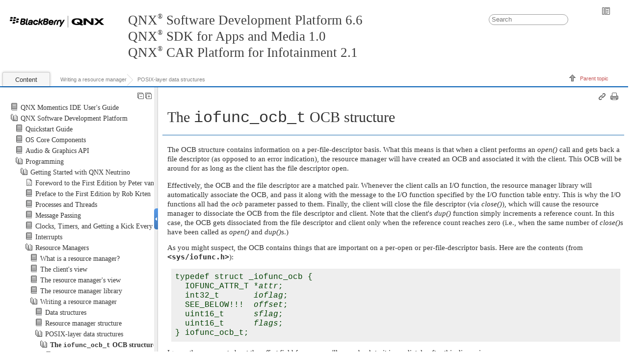

--- FILE ---
content_type: text/html
request_url: https://www.qnx.com/developers/docs/6.6.0.update/com.qnx.doc.neutrino.getting_started/topic/s1_resmgr_iofunc_ocb.html
body_size: 4241
content:

<!DOCTYPE html
  PUBLIC "" "about:legacy-compat">
<html xmlns="http://www.w3.org/1999/xhtml" xml:lang="en-us" lang="en-us">
<head><meta http-equiv="Content-Type" content="text/html; charset=UTF-8" />        
      <meta name="copyright" content="(C) Copyright 2005" /><meta name="DC.rights.owner" content="(C) Copyright 2005" /><meta name="DC.Type" content="concept" /><meta name="DC.Title" content="The iofunc_ocb_t OCB structure" /><meta name="abstract" content="The OCB structure contains information on a per-file-descriptor basis. What this means is that when a client performs an open() call and gets back a file descriptor (as opposed to an error indication), the resource manager will have created an OCB and associated it with the client. This OCB will be around for as long as the client has the file descriptor open." /><meta name="description" content="The OCB structure contains information on a per-file-descriptor basis. What this means is that when a client performs an open() call and gets back a file descriptor (as opposed to an error indication), the resource manager will have created an OCB and associated it with the client. This OCB will be around for as long as the client has the file descriptor open." /><meta name="DC.Relation" scheme="URI" content="../../com.qnx.doc.neutrino.getting_started/topic/s1_resmgr_posixdata.html" /><meta name="DC.Relation" scheme="URI" content="../../com.qnx.doc.neutrino.getting_started/topic/s1_resmgr_strange_offset.html" /><meta name="DC.Relation" scheme="URI" content="../../com.qnx.doc.neutrino.sys_arch/topic/resource.html" /><meta name="DC.Relation" scheme="URI" content="../../com.qnx.doc.neutrino.resmgr/topic/about.html" /><meta name="DC.Format" content="XHTML" /><meta name="DC.Identifier" content="iofunc_ocb" /><meta name="DC.Language" content="en-us" /><link rel="stylesheet" type="text/css" href="../../oxygen-webhelp/resources/css/commonltr.css"><!----></link><title>The iofunc_ocb_t OCB structure</title><!--  Generated with Oxygen version 18.1, build number 2017020917.  --><link rel="stylesheet" type="text/css" href="../../oxygen-webhelp/resources/css/webhelp_topic.css"><!----></link><link rel="stylesheet" type="text/css" href="../../oxygen-webhelp/resources/skins/skin.css" /><script type="text/javascript"><!--
            
            var prefix = "../../index.html";
            
            --></script><script type="text/javascript" src="../../oxygen-webhelp/resources/js/jquery-1.11.3.min.js"><!----></script><script type="text/javascript" src="../../oxygen-webhelp/resources/js/jquery.cookie.js"><!----></script><script type="text/javascript" src="../../oxygen-webhelp/resources/js/jquery-ui.custom.min.js"><!----></script><script type="text/javascript" src="../../oxygen-webhelp/resources/js/jquery.highlight-3.js"><!----></script><script type="text/javascript" charset="utf-8" src="../../oxygen-webhelp/resources/js/webhelp_topic.js"><!----></script><script type="text/javascript"> var _gaq = _gaq || [];  _gaq.push(['_setAccount', 'UA-27400275-1']); _gaq.push(['_setDomainName', 'www.qnx.com']);_gaq.push(['_setAllowLinker', true]);_gaq.push(['_trackPageview']);(function() { var ga = document.createElement('script'); ga.type = 'text/javascript'; ga.async = true;ga.src = ('https:' == document.location.protocol ? 'https://ssl' : 'http://www') + '.google-analytics.com/ga.js';var s = document.getElementsByTagName('script')[0]; s.parentNode.insertBefore(ga, s);})();</script></head>
<body onload="highlightSearchTerm()" class="frmBody" id="iofunc_ocb">
<table class="nav"><tbody><tr><td colspan="2"><div id="printlink"><a href="javascript:window.print();" title="Print this page"></a></div><div id="permalink"><a href="#" title="Link to this page"></a></div></td></tr><tr><td style="width:75%;"><span class="topic_breadcrumb_links"><span class="topic_breadcrumb_link"><a class="navheader_parent_path" href="../../com.qnx.doc.neutrino.getting_started/topic/../../com.qnx.doc.neutrino.getting_started/topic/s1_resmgr_Writing.html" title="Now that we've introduced the basics—how the client looks at the world, how the resource manager looks at the world, and an overview of the two cooperating layers in the library, it's time to focus on the details.">Writing a resource manager</a></span><span class="topic_breadcrumb_link"><a class="navheader_parent_path" href="../../com.qnx.doc.neutrino.getting_started/topic/s1_resmgr_posixdata.html" title="There are three data structures that relate to the POSIX-layer support routines. Note that as far as the base layer is concerned, you can use any data structures you want; it's the POSIX layer that requires you to conform to a certain content and layout. The benefits delivered by the POSIX layer are well worth this tiny constraint. As we'll see later, you can add your own content to the structures as well.">POSIX-layer data structures</a></span></span></td><td><span id="topic_navigation_links" class="navheader">
<span class="navparent"><a class="link" href="../../com.qnx.doc.neutrino.getting_started/topic/s1_resmgr_posixdata.html" title="There are three data structures that relate to the POSIX-layer support routines. Note that as far as the base layer is concerned, you can use any data structures you want; it's the POSIX layer that requires you to conform to a certain content and layout. The benefits delivered by the POSIX layer are well worth this tiny constraint. As we'll see later, you can add your own content to the structures as well."><span class="navheader_label">Parent topic</span><span class="navheader_separator">: </span><span class="navheader_linktext">POSIX-layer data structures</span></a></span>  </span></td></tr></tbody></table>


<h1 class="title topictitle1">The <span class="keyword dtype">iofunc_ocb_t</span> OCB structure</h1>




<div class="body conbody"><p class="shortdesc">
The OCB structure contains information on a per-file-descriptor basis.
What this means is that when a client performs an <span class="keyword apiname">open()</span> call
and gets back a file descriptor (as opposed to an error indication), the
resource manager will have created an OCB and associated it with the
client.
This OCB will be around for as long as the client has the file descriptor
open.
</p>


<p class="p">




Effectively, the OCB and the file descriptor are a matched pair.
Whenever the client calls an I/O function, the resource manager library
will automatically associate the OCB, and pass it along with the message
to the I/O function specified by the I/O function table entry.
This is why the I/O functions all had the <var class="keyword varname">ocb</var> parameter passed
to them.
Finally, the client will close the file descriptor (via <span class="keyword apiname">close()</span>),
which will cause the resource manager to dissociate the OCB from the
file descriptor and client.
Note that the client's <span class="keyword apiname">dup()</span> function simply increments a
reference count.
In this case, the OCB gets dissociated from the file descriptor and
client only when the reference count reaches zero (i.e., when the same
number of <span class="keyword apiname">close()</span>s have been called as <span class="keyword apiname">open()</span> and
<span class="keyword apiname">dup()</span>s.)
</p>


<p class="p">
As you might suspect, the OCB contains things that are important
on a per-open or per-file-descriptor basis.
Here are the contents (from <span class="ph filepath">&lt;sys/iofunc.h&gt;</span>):




</p>


<pre class="pre codeblock">
typedef struct _iofunc_ocb {
  IOFUNC_ATTR_T *<var class="keyword varname">attr</var>;
  int32_t       <var class="keyword varname">ioflag</var>;
  SEE_BELOW!!!  <var class="keyword varname">offset</var>;
  uint16_t      <var class="keyword varname">sflag</var>;
  uint16_t      <var class="keyword varname">flags</var>;
} iofunc_ocb_t;
</pre>


<p class="p">
Ignore the comment about the <var class="keyword varname">offset</var> field for now;
we'll come back to it immediately after this discussion.




</p>


<p class="p">
The <span class="keyword dtype">iofunc_ocb_t</span> members are:
</p>


<dl class="dl" compact="compact">

<dt class="dt dlterm"><var class="keyword varname">attr</var></dt>

<dd class="dd">A pointer to the attributes structure related to this OCB.
  A common coding idiom you'll see in the
  I/O functions is <span class="q">"<samp class="ph codeph">ocb-&gt;attr</samp>,"</span>
  used to access a member of the attributes structure.
  
  
  
  
</dd>




<dt class="dt dlterm"><var class="keyword varname">ioflag</var></dt>

<dd class="dd">The open mode; how this resource was opened (e.g., read only).
  The open modes (as passed to <span class="keyword apiname">open()</span> on the client side)
  correspond to the <var class="keyword varname">ioflag</var> values as follows:
  
  
  
  
  
  
  
  
  
  
  
  
  
  
  
  

  
<div class="tablenoborder"><table cellpadding="4" cellspacing="0" summary="" class="table" frame="border" border="1" rules="all">
  <thead class="thead" align="left">
  <tr>
    <th class="entry" valign="top" id="d1148149e319">Open mode</th>

    <th class="entry" valign="top" id="d1148149e322"><var class="keyword varname">ioflag</var> value</th>

  </tr>

  </thead>

  <tbody class="tbody">

  <tr>
    <td class="entry" valign="top" headers="d1148149e319 d1148149e322 "><span class="keyword const">O_RDONLY</span></td>

    <td class="entry" valign="top" headers="d1148149e319 d1148149e322 "><span class="keyword const">_IO_FLAG_RD</span></td>

  </tr>


  <tr>
    <td class="entry" valign="top" headers="d1148149e319 d1148149e322 "><span class="keyword const">O_RDWR</span></td>

    <td class="entry" valign="top" headers="d1148149e319 d1148149e322 "><span class="keyword const">_IO_FLAG_RD</span> | <span class="keyword const">_IO_FLAG_WR</span></td>

  </tr>


  <tr>
    <td class="entry" valign="top" headers="d1148149e319 d1148149e322 "><span class="keyword const">O_WRONLY</span></td>

    <td class="entry" valign="top" headers="d1148149e319 d1148149e322 "><span class="keyword const">_IO_FLAG_WR</span></td>

  </tr>


  </tbody>

  </table>
</div>


</dd>




<dt class="dt dlterm"><var class="keyword varname">offset</var></dt>

<dd class="dd">The current <span class="keyword apiname">lseek()</span> offset into this resource.

  
  
  
</dd>




<dt class="dt dlterm"><var class="keyword varname">sflag</var></dt>

<dd class="dd">The sharing flag (see <span class="ph filepath">&lt;share.h&gt;</span>) used with the client's
  <a class="xref" href="../../com.qnx.doc.neutrino.lib_ref/topic/s/sopen.html"><span class="keyword apiname">sopen()</span></a>
  function call.  These are the flags
  <span class="keyword const">SH_COMPAT</span>, <span class="keyword const">SH_DENYRW</span>, <span class="keyword const">SH_DENYWR</span>,
  <span class="keyword const">SH_DENYRD</span>, and <span class="keyword const">SH_DENYNO</span>.
  
  
  
  
  
  
  
  
  
  
  
  
  
  
  
  
  
  
  
</dd>




<dt class="dt dlterm"><var class="keyword varname">flags</var></dt>

<dd class="dd">System flags.
  The two flags currently supported are <span class="keyword const">IOFUNC_OCB_PRIVILEGED</span>,
  which indicates whether a privileged process issued the connect
  message that resulted in this OCB, and <span class="keyword const">IOFUNC_OCB_MMAP</span>,
  which indicates whether this OCB is in use by a
  <a class="xref" href="../../com.qnx.doc.neutrino.lib_ref/topic/m/mmap.html"><span class="keyword apiname">mmap()</span></a>
  call on the client side.
  No other flags are defined at this time.
  You can use the bits defined by <span class="keyword const">IOFUNC_OCB_FLAGS_PRIVATE</span>
  for your own private flags.
  
  
  
  
  
  
  
  
  
  
  
  
  
</dd>



</dl>


<p class="p">
If you wish to store additional data along with the <span class="q">"normal"</span>
OCB, rest assured that you can <span class="q">"extend"</span> the OCB.
We'll discuss this in the <a class="xref" href="s1_resmgr_extocb.html" title="In some cases, you may find the need to extend the OCB. This is relatively painless to do. The common uses for extending the OCB are to add extra flags you wish to maintain on a per-open basis. One such flag could be used with the io_unblock() handler to cache the value of the kernel's _NTO_MI_UNBLOCK_REQ flag. (See the Message Passing chapter, under &#34;Using the _NTO_MI_UNBLOCK_REQ&#34; for more details.)"><span class="q">"Advanced topics"</span> section.</a>
</p>


</div>


<div class="related-links">
<ul class="ullinks">
<li class="link ulchildlink"><strong><a href="../../com.qnx.doc.neutrino.getting_started/topic/s1_resmgr_strange_offset.html">The strange case of the offset member</a></strong><br />
 The <var class="keyword varname">offset</var> field is, to say the least, interesting. Have a look at <span class="ph filepath">&lt;sys/iofunc.h&gt;</span> to see how it's implemented. Depending on what preprocessor flags you've set, you may get one of six(!) possible layouts for the <var class="keyword varname">offset</var> area. But don't worry too much about the implementation—there are really only two cases to consider, depending on whether you want to support 64-bit offsets: </li>
</ul>
<div class="relinfo relconcepts"><strong>Related concepts</strong><br />
<div class="related_link"><a class="navheader_parent_path" href="../../com.qnx.doc.neutrino.sys_arch/topic/resource.html" title="Resource Managers (System Architecture)">Resource Managers (System Architecture)</a></div>
<div class="related_link"><a class="navheader_parent_path" href="../../com.qnx.doc.neutrino.resmgr/topic/about.html" title="Writing a Resource Manager">Writing a Resource Manager</a></div>
</div>
</div><div class="navfooter"><!---->
<span class="navparent"><a class="link" href="../../com.qnx.doc.neutrino.getting_started/topic/s1_resmgr_posixdata.html" title="There are three data structures that relate to the POSIX-layer support routines. Note that as far as the base layer is concerned, you can use any data structures you want; it's the POSIX layer that requires you to conform to a certain content and layout. The benefits delivered by the POSIX layer are well worth this tiny constraint. As we'll see later, you can add your own content to the structures as well."><span class="navheader_label">Parent topic</span><span class="navheader_separator">: </span><span class="navheader_linktext">POSIX-layer data structures</span></a></span>  </div><div class="footer" id="webhelp_copyright_information"><div>
            December 20, 2018 at 14:53:00 EST
            </div></div>
</body>
</html>

--- FILE ---
content_type: text/html
request_url: https://www.qnx.com/developers/docs/6.6.0.update/com.qnx.doc.neutrino.getting_started/topic/s1_resmgr_iofunc_ocb.html
body_size: 4241
content:

<!DOCTYPE html
  PUBLIC "" "about:legacy-compat">
<html xmlns="http://www.w3.org/1999/xhtml" xml:lang="en-us" lang="en-us">
<head><meta http-equiv="Content-Type" content="text/html; charset=UTF-8" />        
      <meta name="copyright" content="(C) Copyright 2005" /><meta name="DC.rights.owner" content="(C) Copyright 2005" /><meta name="DC.Type" content="concept" /><meta name="DC.Title" content="The iofunc_ocb_t OCB structure" /><meta name="abstract" content="The OCB structure contains information on a per-file-descriptor basis. What this means is that when a client performs an open() call and gets back a file descriptor (as opposed to an error indication), the resource manager will have created an OCB and associated it with the client. This OCB will be around for as long as the client has the file descriptor open." /><meta name="description" content="The OCB structure contains information on a per-file-descriptor basis. What this means is that when a client performs an open() call and gets back a file descriptor (as opposed to an error indication), the resource manager will have created an OCB and associated it with the client. This OCB will be around for as long as the client has the file descriptor open." /><meta name="DC.Relation" scheme="URI" content="../../com.qnx.doc.neutrino.getting_started/topic/s1_resmgr_posixdata.html" /><meta name="DC.Relation" scheme="URI" content="../../com.qnx.doc.neutrino.getting_started/topic/s1_resmgr_strange_offset.html" /><meta name="DC.Relation" scheme="URI" content="../../com.qnx.doc.neutrino.sys_arch/topic/resource.html" /><meta name="DC.Relation" scheme="URI" content="../../com.qnx.doc.neutrino.resmgr/topic/about.html" /><meta name="DC.Format" content="XHTML" /><meta name="DC.Identifier" content="iofunc_ocb" /><meta name="DC.Language" content="en-us" /><link rel="stylesheet" type="text/css" href="../../oxygen-webhelp/resources/css/commonltr.css"><!----></link><title>The iofunc_ocb_t OCB structure</title><!--  Generated with Oxygen version 18.1, build number 2017020917.  --><link rel="stylesheet" type="text/css" href="../../oxygen-webhelp/resources/css/webhelp_topic.css"><!----></link><link rel="stylesheet" type="text/css" href="../../oxygen-webhelp/resources/skins/skin.css" /><script type="text/javascript"><!--
            
            var prefix = "../../index.html";
            
            --></script><script type="text/javascript" src="../../oxygen-webhelp/resources/js/jquery-1.11.3.min.js"><!----></script><script type="text/javascript" src="../../oxygen-webhelp/resources/js/jquery.cookie.js"><!----></script><script type="text/javascript" src="../../oxygen-webhelp/resources/js/jquery-ui.custom.min.js"><!----></script><script type="text/javascript" src="../../oxygen-webhelp/resources/js/jquery.highlight-3.js"><!----></script><script type="text/javascript" charset="utf-8" src="../../oxygen-webhelp/resources/js/webhelp_topic.js"><!----></script><script type="text/javascript"> var _gaq = _gaq || [];  _gaq.push(['_setAccount', 'UA-27400275-1']); _gaq.push(['_setDomainName', 'www.qnx.com']);_gaq.push(['_setAllowLinker', true]);_gaq.push(['_trackPageview']);(function() { var ga = document.createElement('script'); ga.type = 'text/javascript'; ga.async = true;ga.src = ('https:' == document.location.protocol ? 'https://ssl' : 'http://www') + '.google-analytics.com/ga.js';var s = document.getElementsByTagName('script')[0]; s.parentNode.insertBefore(ga, s);})();</script></head>
<body onload="highlightSearchTerm()" class="frmBody" id="iofunc_ocb">
<table class="nav"><tbody><tr><td colspan="2"><div id="printlink"><a href="javascript:window.print();" title="Print this page"></a></div><div id="permalink"><a href="#" title="Link to this page"></a></div></td></tr><tr><td style="width:75%;"><span class="topic_breadcrumb_links"><span class="topic_breadcrumb_link"><a class="navheader_parent_path" href="../../com.qnx.doc.neutrino.getting_started/topic/../../com.qnx.doc.neutrino.getting_started/topic/s1_resmgr_Writing.html" title="Now that we've introduced the basics—how the client looks at the world, how the resource manager looks at the world, and an overview of the two cooperating layers in the library, it's time to focus on the details.">Writing a resource manager</a></span><span class="topic_breadcrumb_link"><a class="navheader_parent_path" href="../../com.qnx.doc.neutrino.getting_started/topic/s1_resmgr_posixdata.html" title="There are three data structures that relate to the POSIX-layer support routines. Note that as far as the base layer is concerned, you can use any data structures you want; it's the POSIX layer that requires you to conform to a certain content and layout. The benefits delivered by the POSIX layer are well worth this tiny constraint. As we'll see later, you can add your own content to the structures as well.">POSIX-layer data structures</a></span></span></td><td><span id="topic_navigation_links" class="navheader">
<span class="navparent"><a class="link" href="../../com.qnx.doc.neutrino.getting_started/topic/s1_resmgr_posixdata.html" title="There are three data structures that relate to the POSIX-layer support routines. Note that as far as the base layer is concerned, you can use any data structures you want; it's the POSIX layer that requires you to conform to a certain content and layout. The benefits delivered by the POSIX layer are well worth this tiny constraint. As we'll see later, you can add your own content to the structures as well."><span class="navheader_label">Parent topic</span><span class="navheader_separator">: </span><span class="navheader_linktext">POSIX-layer data structures</span></a></span>  </span></td></tr></tbody></table>


<h1 class="title topictitle1">The <span class="keyword dtype">iofunc_ocb_t</span> OCB structure</h1>




<div class="body conbody"><p class="shortdesc">
The OCB structure contains information on a per-file-descriptor basis.
What this means is that when a client performs an <span class="keyword apiname">open()</span> call
and gets back a file descriptor (as opposed to an error indication), the
resource manager will have created an OCB and associated it with the
client.
This OCB will be around for as long as the client has the file descriptor
open.
</p>


<p class="p">




Effectively, the OCB and the file descriptor are a matched pair.
Whenever the client calls an I/O function, the resource manager library
will automatically associate the OCB, and pass it along with the message
to the I/O function specified by the I/O function table entry.
This is why the I/O functions all had the <var class="keyword varname">ocb</var> parameter passed
to them.
Finally, the client will close the file descriptor (via <span class="keyword apiname">close()</span>),
which will cause the resource manager to dissociate the OCB from the
file descriptor and client.
Note that the client's <span class="keyword apiname">dup()</span> function simply increments a
reference count.
In this case, the OCB gets dissociated from the file descriptor and
client only when the reference count reaches zero (i.e., when the same
number of <span class="keyword apiname">close()</span>s have been called as <span class="keyword apiname">open()</span> and
<span class="keyword apiname">dup()</span>s.)
</p>


<p class="p">
As you might suspect, the OCB contains things that are important
on a per-open or per-file-descriptor basis.
Here are the contents (from <span class="ph filepath">&lt;sys/iofunc.h&gt;</span>):




</p>


<pre class="pre codeblock">
typedef struct _iofunc_ocb {
  IOFUNC_ATTR_T *<var class="keyword varname">attr</var>;
  int32_t       <var class="keyword varname">ioflag</var>;
  SEE_BELOW!!!  <var class="keyword varname">offset</var>;
  uint16_t      <var class="keyword varname">sflag</var>;
  uint16_t      <var class="keyword varname">flags</var>;
} iofunc_ocb_t;
</pre>


<p class="p">
Ignore the comment about the <var class="keyword varname">offset</var> field for now;
we'll come back to it immediately after this discussion.




</p>


<p class="p">
The <span class="keyword dtype">iofunc_ocb_t</span> members are:
</p>


<dl class="dl" compact="compact">

<dt class="dt dlterm"><var class="keyword varname">attr</var></dt>

<dd class="dd">A pointer to the attributes structure related to this OCB.
  A common coding idiom you'll see in the
  I/O functions is <span class="q">"<samp class="ph codeph">ocb-&gt;attr</samp>,"</span>
  used to access a member of the attributes structure.
  
  
  
  
</dd>




<dt class="dt dlterm"><var class="keyword varname">ioflag</var></dt>

<dd class="dd">The open mode; how this resource was opened (e.g., read only).
  The open modes (as passed to <span class="keyword apiname">open()</span> on the client side)
  correspond to the <var class="keyword varname">ioflag</var> values as follows:
  
  
  
  
  
  
  
  
  
  
  
  
  
  
  
  

  
<div class="tablenoborder"><table cellpadding="4" cellspacing="0" summary="" class="table" frame="border" border="1" rules="all">
  <thead class="thead" align="left">
  <tr>
    <th class="entry" valign="top" id="d1148149e319">Open mode</th>

    <th class="entry" valign="top" id="d1148149e322"><var class="keyword varname">ioflag</var> value</th>

  </tr>

  </thead>

  <tbody class="tbody">

  <tr>
    <td class="entry" valign="top" headers="d1148149e319 d1148149e322 "><span class="keyword const">O_RDONLY</span></td>

    <td class="entry" valign="top" headers="d1148149e319 d1148149e322 "><span class="keyword const">_IO_FLAG_RD</span></td>

  </tr>


  <tr>
    <td class="entry" valign="top" headers="d1148149e319 d1148149e322 "><span class="keyword const">O_RDWR</span></td>

    <td class="entry" valign="top" headers="d1148149e319 d1148149e322 "><span class="keyword const">_IO_FLAG_RD</span> | <span class="keyword const">_IO_FLAG_WR</span></td>

  </tr>


  <tr>
    <td class="entry" valign="top" headers="d1148149e319 d1148149e322 "><span class="keyword const">O_WRONLY</span></td>

    <td class="entry" valign="top" headers="d1148149e319 d1148149e322 "><span class="keyword const">_IO_FLAG_WR</span></td>

  </tr>


  </tbody>

  </table>
</div>


</dd>




<dt class="dt dlterm"><var class="keyword varname">offset</var></dt>

<dd class="dd">The current <span class="keyword apiname">lseek()</span> offset into this resource.

  
  
  
</dd>




<dt class="dt dlterm"><var class="keyword varname">sflag</var></dt>

<dd class="dd">The sharing flag (see <span class="ph filepath">&lt;share.h&gt;</span>) used with the client's
  <a class="xref" href="../../com.qnx.doc.neutrino.lib_ref/topic/s/sopen.html"><span class="keyword apiname">sopen()</span></a>
  function call.  These are the flags
  <span class="keyword const">SH_COMPAT</span>, <span class="keyword const">SH_DENYRW</span>, <span class="keyword const">SH_DENYWR</span>,
  <span class="keyword const">SH_DENYRD</span>, and <span class="keyword const">SH_DENYNO</span>.
  
  
  
  
  
  
  
  
  
  
  
  
  
  
  
  
  
  
  
</dd>




<dt class="dt dlterm"><var class="keyword varname">flags</var></dt>

<dd class="dd">System flags.
  The two flags currently supported are <span class="keyword const">IOFUNC_OCB_PRIVILEGED</span>,
  which indicates whether a privileged process issued the connect
  message that resulted in this OCB, and <span class="keyword const">IOFUNC_OCB_MMAP</span>,
  which indicates whether this OCB is in use by a
  <a class="xref" href="../../com.qnx.doc.neutrino.lib_ref/topic/m/mmap.html"><span class="keyword apiname">mmap()</span></a>
  call on the client side.
  No other flags are defined at this time.
  You can use the bits defined by <span class="keyword const">IOFUNC_OCB_FLAGS_PRIVATE</span>
  for your own private flags.
  
  
  
  
  
  
  
  
  
  
  
  
  
</dd>



</dl>


<p class="p">
If you wish to store additional data along with the <span class="q">"normal"</span>
OCB, rest assured that you can <span class="q">"extend"</span> the OCB.
We'll discuss this in the <a class="xref" href="s1_resmgr_extocb.html" title="In some cases, you may find the need to extend the OCB. This is relatively painless to do. The common uses for extending the OCB are to add extra flags you wish to maintain on a per-open basis. One such flag could be used with the io_unblock() handler to cache the value of the kernel's _NTO_MI_UNBLOCK_REQ flag. (See the Message Passing chapter, under &#34;Using the _NTO_MI_UNBLOCK_REQ&#34; for more details.)"><span class="q">"Advanced topics"</span> section.</a>
</p>


</div>


<div class="related-links">
<ul class="ullinks">
<li class="link ulchildlink"><strong><a href="../../com.qnx.doc.neutrino.getting_started/topic/s1_resmgr_strange_offset.html">The strange case of the offset member</a></strong><br />
 The <var class="keyword varname">offset</var> field is, to say the least, interesting. Have a look at <span class="ph filepath">&lt;sys/iofunc.h&gt;</span> to see how it's implemented. Depending on what preprocessor flags you've set, you may get one of six(!) possible layouts for the <var class="keyword varname">offset</var> area. But don't worry too much about the implementation—there are really only two cases to consider, depending on whether you want to support 64-bit offsets: </li>
</ul>
<div class="relinfo relconcepts"><strong>Related concepts</strong><br />
<div class="related_link"><a class="navheader_parent_path" href="../../com.qnx.doc.neutrino.sys_arch/topic/resource.html" title="Resource Managers (System Architecture)">Resource Managers (System Architecture)</a></div>
<div class="related_link"><a class="navheader_parent_path" href="../../com.qnx.doc.neutrino.resmgr/topic/about.html" title="Writing a Resource Manager">Writing a Resource Manager</a></div>
</div>
</div><div class="navfooter"><!---->
<span class="navparent"><a class="link" href="../../com.qnx.doc.neutrino.getting_started/topic/s1_resmgr_posixdata.html" title="There are three data structures that relate to the POSIX-layer support routines. Note that as far as the base layer is concerned, you can use any data structures you want; it's the POSIX layer that requires you to conform to a certain content and layout. The benefits delivered by the POSIX layer are well worth this tiny constraint. As we'll see later, you can add your own content to the structures as well."><span class="navheader_label">Parent topic</span><span class="navheader_separator">: </span><span class="navheader_linktext">POSIX-layer data structures</span></a></span>  </div><div class="footer" id="webhelp_copyright_information"><div>
            December 20, 2018 at 14:53:00 EST
            </div></div>
</body>
</html>

--- FILE ---
content_type: text/css
request_url: https://www.qnx.com/developers/docs/6.6.0.update/oxygen-webhelp/resources/skins/skin.css
body_size: 4463
content:
#splitterContainer .hasSubMenuClosed{background-color:transparent;color:#323232}#splitterContainer .menuItemSelected{background-color:#f1f1f1;font-weight:700;padding-right:5px;padding-bottom:2px;padding-left:21px;font-size:14px;color:#004780;font-family:Calibri;font-style:normal}a.xref{color:#00f;font-weight:400;font-family:'Trebuchet MS';font-style:normal;font-size:15px}a.xref:active{color:red;font-weight:400;font-family:'Trebuchet MS';font-style:normal;font-size:15px}a.xref:visited{color:#606;font-weight:400;font-family:'Trebuchet MS';font-style:normal;font-size:15px}#splitterContainer .menuItemSelected:hover{background-color:#f1f1f1}#splitterContainer .topic:not(.menuItemSelected):hover{color:#004780;font-weight:700;font-family:Calibri;font-style:normal;font-size:14px}#splitterContainer .hasSubMenuOpened:hover{background-color:transparent}#splitterContainer .hasSubMenuOpened{background-color:transparent;color:#333}#splitterContainer .hasSubMenuClosed:hover{background-color:transparent}.body{font-family:'Trebuchet MS';font-size:15px;color:#2f2f2f;font-weight:400;font-style:normal;font-variant:normal;line-height:1.33em}.frmBody{background-color:transparent;padding-right:0;padding-bottom:0;padding-top:0;padding-left:5px}.shortdesc{background-color:transparent;margin-right:0;margin-bottom:16px;margin-top:16px;margin-left:0;color:#2f2f2f;font-weight:400;font-family:'Trebuchet MS';font-style:normal;font-size:15px}.p{background-color:transparent;margin-right:0;margin-bottom:13.3333px;margin-top:13.3333px;margin-left:0;font-family:'Trebuchet MS';font-size:15px;color:#2f2f2f;font-weight:400;font-style:normal;font-variant:normal}.lines{margin-top:3px;margin-bottom:inherit}.q{background-color:transparent}.example{background-color:transparent;color:#000;font-weight:400;font-family:verdana,arial,helvetica,sans-serif;font-style:normal;font-size:13.3333px}.ul{background-color:transparent;margin-right:12px;margin-bottom:12px;margin-left:12px;margin-top:12px;padding-left:18px}.ol{background-color:transparent;margin-right:12px;margin-bottom:12px;margin-left:12px;margin-top:12px;padding-left:6px}.li{margin-top:0;margin-bottom:9px;padding-left:6px}.li .p{margin-top:0;margin-bottom:6px}.dl{background-color:transparent;margin-right:0;margin-bottom:15px;margin-left:20px;margin-top:15px}.dt{color:#000;font-weight:700;font-family:Calibri;font-style:normal;font-size:17px;margin-top:12px;margin-bottom:6px}.dd+.dd{margin-top:6px}.dd .ol{margin-top:9px;margin-bottom:9px}.dd .ul{margin-top:9px;margin-bottom:9px}.keyword.apiname{background-color:transparent}.p .image{background-color:transparent}.image.icon{vertical-align:middle}.simpletable td{background-color:transparent}.footer{background-color:transparent}.footer a{background-color:transparent;color:#444;font-weight:400;font-family:verdana,arial,helvetica,sans-serif;font-style:normal;font-size:10.8px}#header #productTitle H1{background-color:transparent;margin-right:0;margin-bottom:6px;font-size:27px;color:#3f3f3f;margin-left:9px;font-weight:300;font-family:'Trebuchet MS';font-style:normal;margin-top:1em}#splitterContainer .topic:not(.menuItemSelected){background-color:transparent;padding-right:5px;padding-bottom:2px;padding-left:21px;font-size:14px;color:#343434;font-weight:400;font-family:Calibri;font-style:normal}.title.topictitle1{background-color:rgba(241,241,241,0);padding-right:12px;padding-bottom:18px;padding-top:12px;box-shadow:transparent 0 0 0 0;text-shadow:transparent 1px 0 0;border-right-color:#1c7cd7;border-bottom-color:#1467ab;border-bottom-width:1px;margin-bottom:20px;margin-left:-10px;font-size:30px;padding-left:10px;color:#333;font-weight:300;font-family:'Trebuchet MS';font-style:normal;line-height:1em;text-align:initial;text-decoration:none;border-top-color:#333;border-left-color:#333;border-top-style:none;border-right-style:none;border-left-style:none;border-top-width:0;border-top-right-radius:0;border-right-width:0;border-left-width:0;border-top-left-radius:0;border-bottom-style:solid;border-bottom-right-radius:0;border-bottom-left-radius:0;margin-top:0}.title.sectiontitle{background-color:#f1f1f1;font-weight:700;padding-top:6px;padding-right:0;padding-bottom:6px;padding-left:10px;box-shadow:#999 0 0 0 0;border-right-color:#333;border-bottom-color:#333;border-bottom-width:0;margin-top:18px;margin-right:0;margin-bottom:9px;margin-left:0;font-size:18px;color:black;font-family:'Trebuchet MS';font-style:normal;border-top-color:#333;border-left-color:#333;border-top-style:none;border-right-style:none;border-left-style:none;border-top-width:0;border-top-right-radius:0;border-right-width:0;border-left-width:0;border-top-left-radius:0;border-bottom-style:none;border-bottom-right-radius:0;border-bottom-left-radius:0}.title.topictitle1 tt{font-size:30px;font-family:"Courier New",Courier,monospace;color:#333}.title.topictitle2{background-color:#f1f1f1;font-weight:700;padding-right:6px;padding-top:6px;padding-bottom:6px;padding-left:10px;box-shadow:#999 0 0 0 0;text-shadow:transparent 0 0 0;font-size:20px;color:#333;font-family:'Trebuchet MS';font-style:normal;line-height:1em;text-align:initial;text-decoration:none}.codeblock{color:#004000;background-color:#eee;font-family:"Courier New",Courier,monospace;font-size:16px}.pre{font-family:"Courier New",Courier,monospace;font-size:16px}#header #space{background-color:#005cb3}#splitterContainer .splitbarV{background-color:#eee}pre.screen{background-color:#ddd;border-bottom-color:#ccc;border-right-color:#ccc;border-top-color:#ccc;border-left-color:#ccc;border-bottom-width:0;border-top-style:solid;border-right-style:solid;border-left-style:solid;border-top-width:0;border-top-right-radius:0;border-right-width:0;border-left-width:0;border-top-left-radius:0;border-bottom-style:solid;border-bottom-right-radius:0;border-bottom-left-radius:0}.tablecap{display:block;background-color:rgba(0,0,0,0);color:#2f2f2f;font-family:verdana,arial,helvetica,sans-serif;font-weight:bold;font-style:normal;font-size:13.3333px;margin-bottom:6px}.table{background-color:#fff;margin-top:16px;margin-right:0;margin-bottom:20px;margin-left:0}th.entry,th.stentry{background-color:#bfbfbf;color:#000;font-family:'Trebuchet MS';font-size:16px;font-weight:bold;font-style:normal;font-variant:normal;padding:6px}td.entry,td.stentry{font-size:15px;color:#2f2f2f;font-weight:400;font-style:normal;font-variant:normal;padding:9px}td.entry>.p{margin-top:0;margin-bottom:0}td.entry>.p+.p{margin-top:9px}td.entry>ul{margin-top:0;margin-right:0;margin-bottom:-3px;margin-left:0}td.entry>ol{margin-top:0;margin-right:0;margin-bottom:-3px;margin-left:9px}td.entry>pre{background-color:inherit;padding:0;margin:3px 0}#header .navheader_parent_path{background-color:rgba(0,0,0,0);padding-right:0;padding-bottom:0;padding-top:0;padding-left:0;margin-right:0;margin-bottom:0;margin-left:20px;font-size:.75em;font-family:verdana,arial,helvetica,sans-serif;color:grey;font-weight:500;font-style:normal;margin-top:0}#splitterContainer .splitbuttonV{background-color:rgba(0,0,0,0)}.image{background-color:rgba(0,0,0,0)}#header #lHeader{background-color:#fff;border-right-color:#000;border-bottom-color:#000;border-top-color:#000;border-left-color:#000;border-bottom-width:0;border-top-style:solid;border-right-style:solid;border-left-style:solid;border-top-width:0;border-top-right-radius:0;border-right-width:0;border-left-width:0;border-top-left-radius:0;border-bottom-style:solid;border-bottom-right-radius:0;border-bottom-left-radius:0}#splitterContainer #leftPane{background-color:#fff;border-right-color:#fff;border-bottom-color:#fff;border-top-color:#e6ecf5;border-left-color:#fff;border-bottom-width:0;border-top-style:solid;border-right-style:solid;border-left-style:solid;border-top-width:0;border-top-right-radius:0;border-right-width:0;border-left-width:0;border-top-left-radius:0;border-bottom-style:solid;border-bottom-right-radius:0;border-bottom-left-radius:0}#header .tab.selectedTab{background-color:#f6f6f6;padding-bottom:7px;padding-top:8px;box-shadow:rgba(0,0,0,0.2) 0 0 5px 0;border-top-right-radius:3px;border-top-left-radius:3px;margin-top:1px;padding-right:25px;padding-left:25px;border-top-width:1px;border-right-width:1px;border-left-width:1px;text-shadow:transparent 0 0 0;border-right-color:#ccc;border-top-color:#ccc;border-left-color:#ccc;border-bottom-color:#333;border-bottom-width:0;margin-right:0;margin-bottom:0;margin-left:0;font-size:13.3333px;font-family:verdana,arial,helvetica,sans-serif;color:#333;font-weight:400;font-style:normal;line-height:1em;text-align:initial;text-decoration:none;border-top-style:solid;border-right-style:solid;border-left-style:solid;border-bottom-style:none;border-bottom-right-radius:0;border-bottom-left-radius:0}#header .tab:not(.selectedTab){background-color:#666;box-shadow:rgba(0,0,0,0.31) 0 0 5px 0;border-bottom-color:#dadada;color:#dadada;border-top-right-radius:4px;border-top-left-radius:4px;margin-top:5px;padding-right:25px;padding-left:25px;border-top-width:1px;border-right-width:1px;border-left-width:1px;padding-bottom:6px;padding-top:5px;text-shadow:transparent 0 0 0;border-right-color:#ccc;border-top-color:#ccc;border-left-color:#ccc;border-bottom-width:0;margin-right:0;margin-bottom:0;margin-left:0;font-size:13.3333px;font-family:verdana,arial,helvetica,sans-serif;font-weight:400;font-style:normal;line-height:1em;text-align:initial;text-decoration:none;border-top-style:solid;border-right-style:solid;border-left-style:solid;border-bottom-style:none;border-bottom-right-radius:0;border-bottom-left-radius:0}#header #tocMenu{background-color:rgba(118,118,118,0);padding-right:0;padding-bottom:0;padding-top:0;padding-left:5px}#header .link{background-color:rgba(128,128,128,0);padding-right:10px;padding-left:20px;display:none;padding-bottom:0;padding-top:0;margin-right:0;margin-bottom:0;margin-left:0;font-size:.75em;font-family:verdana,arial,helvetica,sans-serif;color:#c45050;font-weight:400;font-style:normal;margin-top:0;font-variant:normal}.navheader_parent_path{padding-right:14px;padding-bottom:5px;padding-left:14px;padding-top:5px;margin-right:0;margin-bottom:0;margin-left:20px;font-size:13.3333px;font-family:verdana,arial,helvetica,sans-serif;color:#333;font-weight:400;font-style:normal;margin-top:0}.hasSubMenuOpened{font-size:14px;color:#333;font-weight:400;font-family:Calibri;font-style:normal;background-image:url('[data-uri]')}.hasSubMenuClosed{font-size:14px;color:#323232;font-weight:400;font-family:Calibri;font-style:normal;background-image:url('[data-uri]')}.navparent{background-image:url('[data-uri]')}.navprev{background-image:url('[data-uri]')}.navnext{background-image:url('[data-uri]')}#oldFrames{background-image:url('[data-uri]')}#printlink a{background-image:url('[data-uri]')}#permalink a{background-image:url('[data-uri]')}span.topic{background-image:url('[data-uri]')}#collapseAllLink{background-image:url('[data-uri]')}#expandAllLink{background-image:url('[data-uri]')}#header #customLogo{background-size:contain;background-image:url("../img/qnx-logo-black-small.png");width:192px;height:88px;display:inline-block;margin-top:0;margin-right:40px;margin-left:15px}#printlink{display:inline}.topic_breadcrumb_link:not(:last-child):before{content:" ";display:block;width:0;height:0;border-top:12px solid transparent;border-bottom:12px solid transparent;border-left:12px solid #ccc;position:absolute;top:50%;margin-top:-12px;margin-left:1px;left:100%;z-index:3}.topic_breadcrumb_link:not(:last-child):after{content:" ";display:block;width:0;height:0;border-top:12px solid transparent;border-bottom:12px solid transparent;border-left:12px solid white;position:absolute;top:50%;margin-top:-12px;left:100%;z-index:3}.topic_breadcrumb_link:not(:last-child):hover:after{border-left:12px solid white}.topic_breadcrumb_link:last-child{border-top-right-radius:5px}.topic_breadcrumb_link:first-child{border-top-left-radius:5px}.topic_breadcrumb_link{display:inline-block;position:relative;border:1px solid transparent;overflow:visible;padding-top:2px;color:red}.topic_breadcrumb_link a{display:inline-block;position:relative;margin-top:0;margin-bottom:0;padding-top:3px;max-width:15em;white-space:nowrap;text-overflow:ellipsis;overflow:hidden}.navheader_parent_path{padding-left:17px}.navheader_parent_path a:hover{text-decoration:none;color:#00f}.topic_breadcrumb_link:hover{border:2px solid #ccc;background-color:lightgrey}table.tool td{vertical-align:bottom}.topic_breadcrumb_link+.topic_breadcrumb_link:before{content:""}

--- FILE ---
content_type: text/css
request_url: https://www.qnx.com/developers/docs/6.6.0.update/oxygen-webhelp/resources/skins/desktop/toc_custom.css
body_size: 1214
content:
@import "../../css/print.css";html[dir="rtl"] #productTitle,html[dir="rtl"] #productToolbar #breadcrumbLinks,html[dir="rtl"] #productTitle h1{float:right}html[dir="rtl"] .framesLink,html[dir="rtl"] #productToolbar #navigationLinks{float:left}html[dir="rtl"] #rightPane{float:left}html[dir="rtl"] #leftPane{float:right}html[dir="rtl"] .splitbarV{float:right;border-right:solid 1px #eee;border-left:solid 1px #ccc}html[dir="rtl"] .splitbuttonV{background:transparent url(../../img/splitter.png) 0 50%}html[dir="rtl"] .splitbuttonV.invert{background:transparent url(../../img/splitter.png) 8px 50%}html,body{overflow:hidden;height:100%}#expnd{top:-25px;position:relative}#header{width:100%;float:left;margin:0;position:relative}#lHeader{float:right;width:100%;position:relative;background-color:#eee}#productTitle{float:left;width:100%;top:0;display:block;background-color:rgba(0,0,0,0);padding:0 5px 0 5px}#productTitle h1{float:left}.framesLink{display:block;float:right;margin:.5em 1em 0 .3em;padding:7px;min-width:90px}.framesLink img{padding:0 3px 0 3px}.framesLink a{text-decoration:none;color:#999}.framesLink a:hover{text-decoration:none;color:#999}#oldFrames{display:block;width:16px;height:16px;float:right;margin-right:20px;background-image:url('../../../../oxygen-webhelp/resources/img/frames.png')}#productToolbar{width:100%;float:left;background-color:transparent}#productToolbar #breadcrumbLinks{width:auto;clear:both;float:left}.navheader_parent_path{padding:0 2px 0 2px}#productToolbar #navigationLinks{float:right;padding-right:15px;margin-right:5px}#space{background:#d3e1f1;border:0;height:2px;clear:both}table.tool td{padding:0;margin:0}table.tool{width:100%;border-spacing:0}table.tool td:first-child{width:1%}#tocMenu{float:left}table.nav{width:100%}table.nav tbody td:last-child{text-align:right}#splitterContainer{height:95%;width:100%;margin:0;padding:0;display:block;background:transparent}#leftPane{float:left;width:25%;height:100%;background:#fff;overflow:hidden;border:1px solid transparent !important}#rightPane{float:right;width:74%;height:100%;background:#fff;overflow:auto;-webkit-overflow-scrolling:touch;margin:0}.splitbarV{float:left;width:6px;height:100%;line-height:0;font-size:0;border-left:solid 1px #eee;border-right:solid 1px #ccc;background:#eee}.splitbuttonV{margin-top:-22px;margin-left:-1px;top:50%;position:relative;height:44px;width:8px;background:transparent url(../../img/splitter.png) 8px 50%}.splitbuttonV.invert{margin-left:-1px;background:transparent url(../../img/splitter.png) 0 50%}.splitbarV.working,.splitbuttonV.working{opacity:.50;filter:Alpha(opacity = 50)}.splitterMask{position:absolute;top:0;left:0;width:100%;height:100%;overflow:hidden;z-index:20000}div#searchResults div#webhelp_search_results a{background:none no-repeat}#bck_toc{background-color:transparent;padding:20px 0 0 0;overflow:auto}#rightPane iframe{float:left}#frm{width:100%;height:100%;border:0;margin:0;padding-left:0}.tooltip{box-shadow:3px 3px 3px #ccc;color:#333;text-shadow:1px 1px 1px #fff;background-color:#efefef;border-radius:4px;padding:2px 5px 2px 5px;border:1px solid #999;position:absolute;z-index:10}span#warningSign{cursor:pointer}div#warning{position:absolute;right:2%;width:250px;border:1px solid #ccc;border-radius:5px;box-shadow:0 2px 5px #999;display:none;padding:5px;background-color:#ff9}@media print{.splitbarV,#lHeader,#leftPane{display:none}#rightPane{display:block;position:absolute;left:0;top:0}}